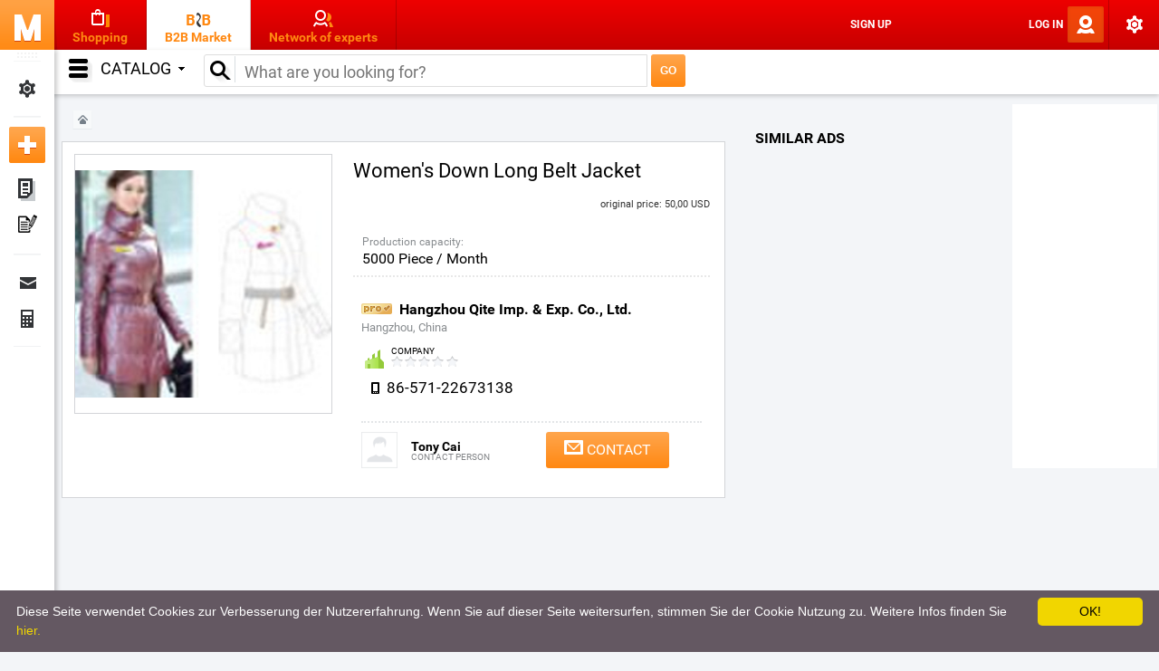

--- FILE ---
content_type: text/html; charset=UTF-8
request_url: https://b2b.mercatos.com/en/women-39-s-down-long-belt-jacket_pid192469.html
body_size: 90316
content:
<!DOCTYPE html>
<html>
<head>
  <meta name="referrer" content="origin"><!-- // cf. https://moz.com/blog/meta-referrer-tag -->

  <meta charset="UTF-8">
  <meta name="viewport" content="width=device-width, initial-scale=1.0, user-scalable=no">
  <meta name="mobile-web-app-capable" content="yes">
  <meta name="0ef2498bec1bf22afdb10dd0de7f9911" content="">
  <meta name="verify-admitad" content="fbcad9ed8e">
  <link rel="apple-touch-icon" sizes="180x180" href="//mercatos.com/images/apple-icon-180x180.png">

  <script type="text/javascript">
    // Profiling the time it takes to reach this point. #101324898.
    try {
      if (window.console && console.info && window.performance)
        console.info ('JS head fires at ' + ((new Date()).getTime() - window.performance.timing.connectStart) + '; ' + Date.now())
    } catch (e) {}
  </script>

  <link rel="stylesheet" href="//mercatos.com/css/min.css?lm=1768501047">
  <script type="text/javascript" src="https://cdnjs.cloudflare.com/ajax/libs/jquery/2.2.4/jquery.min.js"></script>
  <script type="text/javascript" src="https://cdnjs.cloudflare.com/ajax/libs/es6-promise/3.2.2/es6-promise.min.js"></script>
  <script type="text/javascript" src="https://cdnjs.cloudflare.com/ajax/libs/limonte-sweetalert2/4.0.15/sweetalert2.min.js"></script>
  <script type="text/javascript" src="https://cdnjs.cloudflare.com/ajax/libs/accounting.js/0.4.1/accounting.js"></script>
  <script type="text/javascript" src="https://cdnjs.cloudflare.com/ajax/libs/chosen/1.0/chosen.jquery.js"></script>
  <script type="text/javascript" src="https://cdnjs.cloudflare.com/ajax/libs/jquery-jcrop/0.9.12/js/jquery.Jcrop.js"></script>
  <script type="text/javascript" src="https://cdnjs.cloudflare.com/ajax/libs/jScrollPane/2.0.23/script/jquery.jscrollpane.min.js"></script>
  <script type="text/javascript" src="https://cdnjs.cloudflare.com/ajax/libs/jquery-mousewheel/3.1.12/jquery.mousewheel.js"></script>
  <script type="text/javascript" src="https://cdnjs.cloudflare.com/ajax/libs/select2/3.5.4/select2.js"></script>
  <script type="text/javascript" src="https://cdnjs.cloudflare.com/ajax/libs/select2/3.5.4/select2_locale_ru.js"></script>
  <script type="text/javascript" src="https://cdnjs.cloudflare.com/ajax/libs/underscore.js/1.8.3/underscore-min.js"></script>

  <script src="https://cdn.ravenjs.com/3.15.0/raven.min.js"></script>
  <script>Raven.config('https://0f4a2cb03c0240ffb3c9b42baadbd556@sentry.io/113618').install()</script>

  <script src="//mercatos.com/js/min.js"></script>

  <!--jqueryui-touch-punch must be loaded after jquery-ui -->
  <script type="text/javascript" src="https://cdnjs.cloudflare.com/ajax/libs/jqueryui-touch-punch/0.2.3/jquery.ui.touch-punch.min.js"></script>

  <script type="text/javascript">
    window.ajaxChannel = new AjaxChannel(['//mercatos.com', '//j2.mercatos.com'], '/j/?mode=ac');
    window.rustChannel = new AjaxChannel(['//mercatos.com'], '/r/AC', true);
    window.phpChannel = new AjaxChannel(['//mercatos.com'], '/ajax/AC', true);
  </script>

  <script async src="//pagead2.googlesyndication.com/pagead/js/adsbygoogle.js"></script>
  <script async="async" src="https://www.google.com/adsense/search/ads.js"></script>
  <script type="text/javascript" charset="utf-8">
  (function(g,o){g[o]=g[o]||function(){(g[o]['q']=g[o]['q']||[]).push(
    arguments)},g[o]['t']=1*new Date})(window,'_googCsa');
  </script>

  <script>
    var googletag = googletag || {};
    googletag.cmd = googletag.cmd || [];
  </script>

  <!-- end of staticHead -->
<link rel="icon" type="image/png" sizes="192x192" href="//b2b.mercatos.com/images/favicon-192x192.png">
<!-- / fn static_head -->
<!-- new -->





  <script type="text/javascript">
    Raven.setTagsContext ({page_type: 'b2b_ad'})
  </script>

  <title>
    Women&#39;s Down Long Belt Jacket | Mercatos.com  </title>

<meta name="keywords" content="Apparel Design Services buy, Apparel Design Services, Apparel Design Services wholesale, Apparel Design Services in Hangzhou, Apparel Design Services Hangzhou China"/><meta name="description" content="Place of Origin: Zhejiang China (Mainland) / Brand Name: GEDANIT / Model Number: GDD020. We can also make it by your sample andbrandorideals. welocme to kind and make to order. Apparel Design Services in Hangzhou"/>
<link rel="alternate" hreflang="en" href="https://b2b.mercatos.com/en/women-39-s-down-long-belt-jacket_pid192469.html" />
<link rel="alternate" hreflang="ru" href="https://b2b.mercatos.com/ru/zhenskaya-vniz-dlinnyy-remen-kurtki_pid192469.html" />
<link rel="alternate" hreflang="de" href="https://b2b.mercatos.com/de/damen-daunenjacke-langguertel_pid192469.html" />
<link rel="alternate" hreflang="zh" href="https://b2b.mercatos.com/zh/fu-nu-39-s-xia-zhang-dai-jian-jia-ke_pid192469.html" />

  <meta content="article" property="og:type"/>
  <meta content="Women&amp;#39;s Down Long Belt Jacket" property="og:title"/>
  <meta content="https://b2b.mercatos.com/en/women-39-s-down-long-belt-jacket_pid192469.html" property="og:url"/>
  <meta content="https://foto.mercatos.net/foto/bc24.16544.192469.Women_39_s_Down_Long_Belt_Jacket" property="og:image"/>  <meta content="Place of Origin: Zhejiang China (Mainland) / Brand Name: GEDANIT / Model Number: GDD020. We can also make it by your sample andbrandorideals. welocme to kind and make to order" property="og:description"/>

<script type="text/javascript">
  window.byzonUserId = 0;

  
  window.byzonUserPlan = 'free';
  window.byzonLanguage = 'en';
  window.byzonUrlLanguage = 'en';
  window.byzonUrlCountry = {};
  
  </script>
</head>


<body  id="ad" itemscope itemtype="https://schema.org/WebPage"  class="elastic" data-id="b2b"  data-action_id="product">


<!--Временная заглушка для определения ширины экрана #111105198-->
<script>
  detectMobile();
  $(window).resize(detectMobile);
</script>


<div class="l-container">

  
<div class="l-header solid">
  <div class="h-top_nav">
    <div class="h-menu">
      <ul>
        <li><a class="b-m" rel="nofollow"
               href="//b2b.mercatos.com"></a>
        </li>
      </ul>
    </div>

    <div class="h-sections">
      <ul>
        <li class="h-shopping_section"><a href="//shopping.mercatos.com"><span class="b-title">Shopping</span></a></li>
        <li class="h-b2b_section active"><a href="//b2b.mercatos.com"><span class="b-title">B2B Market</span></a></li>
        <li class="h-people_section"><a href="//people.mercatos.com/en/"><span class="b-title">Network of experts</span></a></li>
      </ul>
    </div>

    <div class="h-profile">
          </div>
    <ul class="b-top_nav">
              
          <!--noindex-->
          <li class="b-register b-top_nav_li">
            <a href="//mercatos.com/register" rel="nofollow">Sign Up</a>
          </li>
          <!--/noindex-->
                  
        <!--noindex-->
        <li class="b-mobile_nav sep b-top_nav_li">
          <a href="" class="b-regional" rel="nofollow">
              <span class="b-currency">
                USD              </span>
              <span class="b-country">
                                  <i class="world"></i>
                              </span>
              <span class="b-lang">
                EN              </span>
          </a>
        </li>

                  <li class="b-login static b-top_nav_li">
            <a data-dialog_box_id="login" href="" class="txt-allcaps" rel="nofollow">Log In</a>
          </li>
                <!--/noindex-->

          <li class="b-settings sep b-top_nav_li">
            <a href="" class="dropdown" rel="nofollow"></a>
            <div class="h-settings_menu">
                                <!--noindex-->
                <div class="h-buttons">
                    <div>
                      <a href="" class="btn-o33" data-dialog_box_id="login">Log In</a>
                    </div>
                    <div>
                      <a href="//mercatos.com/register" class="btn-gr33" rel="nofollow">Sign Up</a>
                    </div>
                </div>


                <div class="h-menu_section active">
                  <span class="b-title">My MERCATOS</span>
                  <ul>
                    <li>
                      <a href="" data-dialog_box_id="login" data-return_url="https://b2b.mercatos.com/create">Add new ad</a>
                    </li>
                    <li>
                      <a href="" data-dialog_box_id="login">Publish Press Release</a>
                    </li>
                    <li>
                      <a href="" data-dialog_box_id="login">Messages</a>
                    </li>
                    <li>
                      <a href="" data-dialog_box_id="login">My Orders</a>
                    </li>
                  </ul>
                </div>
                  <!--/noindex-->
              
              
              <div class="h-menu_section active">
                <!--noindex-->
                <span class="b-title">Site settings</span>
                <ul>
                  <li >
                    <select class="b-menu_select js-lang_select">
                      <option value="en">EN</option>
                      <option value="ru">RU</option>
                      <option value="de">DE</option>
                      <option value="zh">ZH</option>
                    </select>
                    <a href="">Language</a>
                  </li>
                  <li>
                    <select class="b-menu_select js-currency_select">
                      <option value="RUB">RUB</option>
                      <option value="EUR">EUR</option>
                      <option value="USD">USD</option>
                    </select>
                    <a href="">Currency</a>
                  </li>
                  <li>
                    <select class="b-menu_select js-country_select">                        <option value="AF">Afghanistan</option>
                                              <option value="AL">Albania</option>
                                              <option value="DZ">Algeria</option>
                                              <option value="AO">Angola</option>
                                              <option value="AR">Argentina</option>
                                              <option value="AM">Armenia</option>
                                              <option value="AU">Australia</option>
                                              <option value="AT">Austria</option>
                                              <option value="AZ">Azerbaijan</option>
                                              <option value="BS">Bahamas</option>
                                              <option value="BH">Bahrain</option>
                                              <option value="BD">Bangladesh</option>
                                              <option value="BY">Belarus</option>
                                              <option value="BE">Belgium</option>
                                              <option value="BZ">Belize</option>
                                              <option value="BJ">Benin</option>
                                              <option value="BT">Bhutan</option>
                                              <option value="BO">Bolivia</option>
                                              <option value="BA">Bosnia and Herzegovina</option>
                                              <option value="BW">Botswana</option>
                                              <option value="BR">Brazil</option>
                                              <option value="BN">Brunei</option>
                                              <option value="BG">Bulgaria</option>
                                              <option value="BF">Burkina Faso</option>
                                              <option value="BI">Burundi</option>
                                              <option value="KH">Cambodia</option>
                                              <option value="CM">Cameroon</option>
                                              <option value="CA">Canada</option>
                                              <option value="CV">Cape Verde</option>
                                              <option value="CF">Central African Republic</option>
                                              <option value="TD">Chad</option>
                                              <option value="CL">Chile</option>
                                              <option value="CN">China</option>
                                              <option value="CO">Colombia</option>
                                              <option value="KM">Comoros</option>
                                              <option value="CR">Costa Rica</option>
                                              <option value="HR">Croatia</option>
                                              <option value="CU">Cuba</option>
                                              <option value="CY">Cyprus</option>
                                              <option value="CZ">Czech Republic</option>
                                              <option value="CD">DR Congo</option>
                                              <option value="DK">Denmark</option>
                                              <option value="DJ">Djibouti</option>
                                              <option value="DO">Dominican Republic</option>
                                              <option value="EC">Ecuador</option>
                                              <option value="EG">Egypt</option>
                                              <option value="SV">El Salvador</option>
                                              <option value="GQ">Equatorial Guinea</option>
                                              <option value="ER">Eritrea</option>
                                              <option value="EE">Estonia</option>
                                              <option value="ET">Ethiopia</option>
                                              <option value="FJ">Fiji</option>
                                              <option value="FI">Finland</option>
                                              <option value="FR">France</option>
                                              <option value="GA">Gabon</option>
                                              <option value="GM">Gambia</option>
                                              <option value="GE">Georgia</option>
                                              <option value="DE">Germany</option>
                                              <option value="GH">Ghana</option>
                                              <option value="GR">Greece</option>
                                              <option value="GP">Guadeloupe</option>
                                              <option value="GT">Guatemala</option>
                                              <option value="GN">Guinea</option>
                                              <option value="GW">Guinea-Bissau</option>
                                              <option value="GY">Guyana</option>
                                              <option value="HT">Haiti</option>
                                              <option value="HN">Honduras</option>
                                              <option value="HK">Hong Kong</option>
                                              <option value="HU">Hungary</option>
                                              <option value="IS">Iceland</option>
                                              <option value="IN">India</option>
                                              <option value="ID">Indonesia</option>
                                              <option value="IR">Iran</option>
                                              <option value="IQ">Iraq</option>
                                              <option value="IE">Ireland</option>
                                              <option value="IL">Israel</option>
                                              <option value="IT">Italy</option>
                                              <option value="CI">Ivory Coast</option>
                                              <option value="JM">Jamaica</option>
                                              <option value="JP">Japan</option>
                                              <option value="JO">Jordan</option>
                                              <option value="KZ">Kazakhstan</option>
                                              <option value="KE">Kenya</option>
                                              <option value="KW">Kuwait</option>
                                              <option value="KG">Kyrgyzstan</option>
                                              <option value="LA">Laos</option>
                                              <option value="LV">Latvia</option>
                                              <option value="LB">Lebanon</option>
                                              <option value="LS">Lesotho</option>
                                              <option value="LR">Liberia</option>
                                              <option value="LY">Libya</option>
                                              <option value="LT">Lithuania</option>
                                              <option value="LU">Luxembourg</option>
                                              <option value="MO">Macau</option>
                                              <option value="MK">Macedonia</option>
                                              <option value="MG">Madagascar</option>
                                              <option value="MW">Malawi</option>
                                              <option value="MY">Malaysia</option>
                                              <option value="MV">Maldives</option>
                                              <option value="ML">Mali</option>
                                              <option value="MT">Malta</option>
                                              <option value="MQ">Martinique</option>
                                              <option value="MR">Mauritania</option>
                                              <option value="MU">Mauritius</option>
                                              <option value="MX">Mexico</option>
                                              <option value="MD">Moldova</option>
                                              <option value="MN">Mongolia</option>
                                              <option value="MA">Morocco</option>
                                              <option value="MZ">Mozambique</option>
                                              <option value="MM">Myanmar</option>
                                              <option value="NA">Namibia</option>
                                              <option value="NP">Nepal</option>
                                              <option value="NL">Netherlands</option>
                                              <option value="NZ">New Zealand</option>
                                              <option value="NI">Nicaragua</option>
                                              <option value="NE">Niger</option>
                                              <option value="NG">Nigeria</option>
                                              <option value="KP">North Korea</option>
                                              <option value="NO">Norway</option>
                                              <option value="OM">Oman</option>
                                              <option value="PK">Pakistan</option>
                                              <option value="PS">Palestine</option>
                                              <option value="PA">Panama</option>
                                              <option value="PG">Papua New Guinea</option>
                                              <option value="PY">Paraguay</option>
                                              <option value="PE">Peru</option>
                                              <option value="PH">Philippines</option>
                                              <option value="PL">Poland</option>
                                              <option value="PT">Portugal</option>
                                              <option value="PR">Puerto Rico</option>
                                              <option value="QA">Qatar</option>
                                              <option value="CG">Republic of the Congo</option>
                                              <option value="RO">Romania</option>
                                              <option value="RU">Russia</option>
                                              <option value="RW">Rwanda</option>
                                              <option value="RE">Réunion</option>
                                              <option value="SA">Saudi Arabia</option>
                                              <option value="SN">Senegal</option>
                                              <option value="SL">Sierra Leone</option>
                                              <option value="SG">Singapore</option>
                                              <option value="SK">Slovakia</option>
                                              <option value="SI">Slovenia</option>
                                              <option value="SB">Solomon Islands</option>
                                              <option value="SO">Somalia</option>
                                              <option value="ZA">South Africa</option>
                                              <option value="KR">South Korea</option>
                                              <option value="ES">Spain</option>
                                              <option value="LK">Sri Lanka</option>
                                              <option value="SD">Sudan</option>
                                              <option value="SR">Suriname</option>
                                              <option value="SZ">Swaziland</option>
                                              <option value="SE">Sweden</option>
                                              <option value="CH">Switzerland</option>
                                              <option value="SY">Syria</option>
                                              <option value="TW">Taiwan</option>
                                              <option value="TJ">Tajikistan</option>
                                              <option value="TZ">Tanzania</option>
                                              <option value="TH">Thailand</option>
                                              <option value="TL">Timor-Leste</option>
                                              <option value="TG">Togo</option>
                                              <option value="TT">Trinidad and Tobago</option>
                                              <option value="TN">Tunisia</option>
                                              <option value="TR">Turkey</option>
                                              <option value="TM">Turkmenistan</option>
                                              <option value="UG">Uganda</option>
                                              <option value="UA">Ukraine</option>
                                              <option value="AE">United Arab Emirates</option>
                                              <option value="GB">United Kingdom</option>
                                              <option value="US">United States</option>
                                              <option value="UY">Uruguay</option>
                                              <option value="UZ">Uzbekistan</option>
                                              <option value="VE">Venezuela</option>
                                              <option value="VN">Vietnam</option>
                                              <option value="YE">Yemen</option>
                                              <option value="ZM">Zambia</option>
                                              <option value="ZW">Zimbabwe</option>
                                          </select>
                    <a href="">Country</a>
                  </li>
                </ul>
                <!--/noindex-->
              </div>
              <ul>
                <li class="b-button_link">
                  <a href="https://support.mercatos.com/index.php?/Tickets/Submit/" target="_blank" class="btn-fw40">Ask a Question</a>
                </li>
              </ul>

                          </div>
          </li>

          </ul>
  </div>


  <div class="h-nav_panel_wrapper">
    <!--noindex-->
    <div class="h-nav_panel js-draggable">
      
      <ul>
        <li class="b-nav_profile">
          <a href="//mercatos.com/profile/settings" rel="nofollow">My Settings</a>
        </li>
      </ul>
      <ul>
        <li class="b-nav_add_new">
          <a href="//b2b.mercatos.com/create" data-dialog_box_id="login" rel="nofollow">Add new ad</a>
        </li>
        <li class="b-nav_my_ads">
          <a href="" data-dialog_box_id="login" rel="nofollow">My ads</a>
        </li>
        <li class="b-nav_my_articles">
          <a href="//mercatos.com/articles/manager" data-dialog_box_id="login" rel="nofollow">My Press-releases</a>
        </li>
      </ul>
      <ul>
        <!--    <li class="b-nav_favorites"><a href="">--><!--</a></li>-->
        <!--    <li class="b-nav_contacts"><a href="">--><!--</a></li>-->

        <li class="b-nav_messages">
          <a href="//mercatos.com/messages/list" data-dialog_box_id="login" rel="nofollow">
            Messages                      </a>
        </li>

        <li class="b-nav_finance">
          <a href="//mercatos.com/profile/orders" data-dialog_box_id="login" rel="nofollow">
            Finance Orders                      </a>
        </li>
      </ul>
            <!--  <ul>-->
      <!--    <li class="b-nav_partnership"><a href="">--><!--</a></li>-->
      <!--  </ul>-->
    </div>
    <!--/noindex-->
  </div>


            <div class="h-search_bar ">
                              <div class="h-category-panel-button">Catalog</div>
                    <div class="h-search-bar">
            <div class="b-search-bar">
                            <div class="h-catalog">
                <ul>
                  <li class="thecatalogue current">
                    <a href="">Catalog<i></i></a>
                    <div class="multicol h-thecatalogue">
                      <ul class="h-cats-tree">
                                                  <li><i></i><a
                              href="https://b2b.mercatos.com/en/Agriculture_c1">Agriculture</a>
                          </li>                           <li><i></i><a
                              href="https://b2b.mercatos.com/en/Apparel_c162">Apparel</a>
                          </li>                           <li><i></i><a
                              href="https://b2b.mercatos.com/us/Automobiles-Motorcycles_c353">Automobiles & Motorcycles</a>
                          </li>                           <li><i></i><a
                              href="https://b2b.mercatos.com/en/Beauty-Personal-Care_c549">Beauty & Personal Care</a>
                          </li>                           <li><i></i><a
                              href="https://b2b.mercatos.com/en/Business-Services_c765">Business Services</a>
                          </li>                           <li><i></i><a
                              href="https://b2b.mercatos.com/en/Chemicals_c946">Chemicals</a>
                          </li>                           <li><i></i><a
                              href="https://b2b.mercatos.com/en/Construction-Real-Estate_c1027">Construction & Real Estate</a>
                          </li>                           <li><i></i><a
                              href="https://b2b.mercatos.com/en/Consumer-Electronics_c1272">Consumer Electronics</a>
                          </li>                           <li><i></i><a
                              href="https://b2b.mercatos.com/en/Electrical-Equipment-Supplies_c1441">Electrical Equipment & Supplies</a>
                          </li>                           <li><i></i><a
                              href="https://b2b.mercatos.com/en/Electronic-Components-Supplies_c1521">Electronic Components & Supplies</a>
                          </li>                           <li><i></i><a
                              href="https://b2b.mercatos.com/en/Energy_c1563">Energy</a>
                          </li>                           <li><i></i><a
                              href="https://b2b.mercatos.com/en/Environment_c1595">Environment</a>
                          </li>                           <li><i></i><a
                              href="https://b2b.mercatos.com/en/Excess-Inventory_c1608">Excess Inventory</a>
                          </li>                           <li><i></i><a
                              href="https://b2b.mercatos.com/en/Fashion-Accessories_c1611">Fashion Accessories</a>
                          </li>                           <li><i></i><a
                              href="https://b2b.mercatos.com/en/Food-Beverage_c1692">Food & Beverage</a>
                          </li>                           <li><i></i><a
                              href="https://b2b.mercatos.com/en/Furniture_c1898">Furniture</a>
                          </li>                           <li><i></i><a
                              href="https://b2b.mercatos.com/en/Gifts-Crafts_c2034">Gifts & Crafts</a>
                          </li>                           <li><i></i><a
                              href="https://b2b.mercatos.com/en/Hardware_c2076">Hardware</a>
                          </li>                           <li><i></i><a
                              href="https://b2b.mercatos.com/en/Health-Medical_c2100">Health & Medical</a>
                          </li>                           <li><i></i><a
                              href="https://b2b.mercatos.com/en/Home-Garden_c2145">Home & Garden</a>
                          </li>                           <li><i></i><a
                              href="https://b2b.mercatos.com/en/Home-Appliances_c2415">Home Appliances</a>
                          </li>                           <li><i></i><a
                              href="https://b2b.mercatos.com/en/Lights-Lighting_c2582">Lights & Lighting</a>
                          </li>                           <li><i></i><a
                              href="https://b2b.mercatos.com/en/Luggage-Bags-Cases_c2741">Luggage, Bags & Cases</a>
                          </li>                           <li><i></i><a
                              href="https://b2b.mercatos.com/en/Machinery-Hardware-Tools_c2786">Machinery, Hardware & Tools</a>
                          </li>                           <li><i></i><a
                              href="https://b2b.mercatos.com/en/Measurement-Analysis-Instruments_c3272">Measurement & Analysis Instruments</a>
                          </li>                           <li><i></i><a
                              href="https://b2b.mercatos.com/en/Mechanical-Parts-Fabrication-Services_c3352">Mechanical Parts & Fabrication Services</a>
                          </li>                           <li><i></i><a
                              href="https://b2b.mercatos.com/en/Minerals-Metallurgy_c3503">Minerals & Metallurgy</a>
                          </li>                           <li><i></i><a
                              href="https://b2b.mercatos.com/en/Office-School-Supplies_c3686">Office & School Supplies</a>
                          </li>                           <li><i></i><a
                              href="https://b2b.mercatos.com/en/Packaging-Printing_c3846">Packaging & Printing</a>
                          </li>                           <li><i></i><a
                              href="https://b2b.mercatos.com/en/Rubber-Plastics_c3899">Rubber & Plastics</a>
                          </li>                           <li><i></i><a
                              href="https://b2b.mercatos.com/en/Security-Protection_c3973">Security & Protection</a>
                          </li>                           <li><i></i><a
                              href="https://b2b.mercatos.com/en/Service-Equipment_c4055">Service Equipment</a>
                          </li>                           <li><i></i><a
                              href="https://b2b.mercatos.com/en/Shoes-Accessories_c4110">Shoes & Accessories</a>
                          </li>                           <li><i></i><a
                              href="https://b2b.mercatos.com/en/Sports-Entertainment_c4161">Sports & Entertainment</a>
                          </li>                           <li><i></i><a
                              href="https://b2b.mercatos.com/en/Telecommunications_c4357">Telecommunications</a>
                          </li>                           <li><i></i><a
                              href="https://b2b.mercatos.com/en/Textiles-Leather-Products_c4380">Textiles & Leather Products</a>
                          </li>                           <li><i></i><a
                              href="https://b2b.mercatos.com/en/Timepieces-Jewelry-Eyewear_c4516">Timepieces, Jewelry, Eyewear</a>
                          </li>                           <li><i></i><a
                              href="https://b2b.mercatos.com/en/Tools_c4572">Tools</a>
                          </li>                           <li><i></i><a
                              href="https://b2b.mercatos.com/en/Toys-Hobbies_c4667">Toys & Hobbies</a>
                          </li>                           <li><i></i><a
                              href="https://b2b.mercatos.com/en/Transportation_c4736">Transportation</a>
                          </li> </ul>
                    </div>
                  </li>
                </ul>
              </div>
                                            <form id="search_form"
                      action="//b2b.mercatos.com//cn//search">
                  <div class="h-mainsearch-query">
                                        <input type="text" name="kwrd" id="kwrd" value="" class="b-mainsearch-query search-field js-search_autocomplete" placeholder="What are you looking for?" title="What are you looking for?" autocomplete="off"/>
                    <div class="b-clear-search"></div>
                  </div>
                  <input type="submit" id="searchBtn" value="GO" class="b-mainsearch-submit btn-o36"/>
                </form>
                                            <div class="h-filters-button btn-lg40 filters">Filters</div>
              <div class="h-search-button btn-lg40 search">Search</div>
              <div class="h-mobile-bookmark"></div>
              <div class="b-mobile-search-switcher"></div>
            </div>
          </div>
              </div>
    </div><!-- productInfo -->

  <script type="text/javascript">
    window.byzonDivision = 'b2b';
    window.byzonExchangeRates = {"USDEUR":0.8613,"USDRUB":78.15,"USDUSD":1,"USDGBP":0.74722};
    window.byzonUserKey = '';
    window.byzonAdAuthor = '16544';
    window.byzonAdCategory = 'b163';
    window.byzonAdCategoryPath = 'b162/b163';
    window.itemId = 192469;
    window.byzonAdAuthorPortrait = '//mercatos.com/images/john_doe.png';
    window.byzonAdAuthorName = 'Hangzhou Qite Imp. & Exp. Co., Ltd.';
    window.byzonAdAuthorType = 'PLATINUM pro account';
    window.byzonAdType = 'text';
    window.byzonLoginPage = null;
    window.byzonAdCountry = 'CN';          </script>

  <div class="l-main">
    <div class="l-left h-item_wrapper h-ad_wrapper" id="productContent">
      <div class="l-left_wrapper">

        <div class="h-ad-top h-left-top">
                      <div class="h-ad-photo">
              <div>
                <img src="https://foto.mercatos.net/foto.v0/bc24.16544.192469.Women_39_s_Down_Long_Belt_Jacket_330x330.jpg"
                     alt="Women&#39;s Down Long Belt Jacket"/>
              </div>
            </div>
                                <div class="h-ad-breadcrumbs h-left-breadcrumbs">
              <ul>
                <li>
                  <a href="//b2b.mercatos.com/cn/"
                     class="b-breadcrumb" rel="nofollow" title="Start page">
                    <span>Start page</span>
                  </a>
                </li>
                              </ul>
            </div>
                    <div class="h-ad-header">
            <div class="h-tab-nav">
              <ul class="anchor-tabs" data-anchor-tabs-rel="ad_tabs">
                <li class="details active" data-tab-rel="desc">
                  <div><a href="">Description</a></div>
                </li>
                <li class="photo" data-tab-rel="photo">
                  <div><a href="">Photos</a></div>
                </li>
                                                  <li class="pay" data-tab-rel="payment">
                  <div><a href="">Payment term</a></div></li>              </ul>
            </div>
          </div>
        </div>

        <div class="h-ad-content anchor-tabs-content" data-anchor-tabs="ad_tabs">
          <div class="h-ad-basic">
            <noindex>
              <div class="b-mobile_title">Women&#39;s Down Long Belt Jacket</div>
            </noindex>
            <div class="h-gallery_wrapper">
              <div class="h-gallery_new js-gallery" data-tab_content_id="photo">

                                <div class="h-image js-image">
                    <div class="b-image js-image_swipe h-image_swipe">
                      <a href="https://foto.mercatos.net/foto/bc24.16544.192469.Women_39_s_Down_Long_Belt_Jacket">
                        <img
                            src="https://foto.mercatos.net/foto.v0/bc24.16544.192469.Women_39_s_Down_Long_Belt_Jacket_800x600.jpg"
                            alt="Women&#39;s Down Long Belt Jacket">
                      </a>
                    </div>

                                        <div class="b-prev js-button"></div>
                    <div class="b-next js-button"></div>
                </div>
                
                  
              </div>
            </div>

            <div class="h-ad_aside">
              <h1 data-tab-id="home" class="b-ad_title">Women&#39;s Down Long Belt Jacket</h1>

              <div class="h-ad_details">
                                
                                  <div class="h-price">
                      <span class="b-price">
                        <span class="price">
                                                  </span>
                      </span>
                                          <div class="h-original_price">
                          <span class="b-original_price">
                            original price: 50,00 USD                                                      </span>
                      </div>
                                      </div>
                
                <div class="h-ad_region h-ad_options">
                  <div
                      class="b-value">Hangzhou, China</div>
                </div>

                                                  <div class="h-order_options">
                                          <div class="b-order_option b-supply_ability">
                        <div class="b-title">Production capacity:</div>
                        <div class="b-value">
                          5000 Piece / Month                        </div>
                      </div>
                                      </div>
                              </div>

              <div class="h-ad_author">
                                  <div class="h-author_details">
                                    <div
                      class="h-details no-photo">
                    <div class="h-seller_title"><span class="b-acc-type"><img
                            src="//mercatos.com/images/type_icons/small/platinum.png"
                            alt="platinum"></span>
                      <a href="//tony-cai.mercatos.com" target="_blank" rel="nofollow">
                        Hangzhou Qite Imp. & Exp. Co., Ltd.                      </a>
                    </div>
                    <div class="h-author_region">
                      Hangzhou, China                    </div>
                    <div class="h-user_sticker company">
                      <div
                          class="b-user_type">Company</div>

                      <a class="h-rating b-user_feedback">
                        <span style="width: 0%"></span>
                      </a>
                    </div>
                                          <div class="h-author_phone">86-571-22673138</div>
                                      </div>
                </div>
                <div class="h-ad_contact">
                                      <div class="h-contact_person">
                      <div class="h-photo"><img src="//mercatos.com/images/john_doe.png" alt=""></div>
                      <div class="h-details">
                        <div class="b-name">Tony Cai</div>
                        <div class="b-position">Contact person</div>
                      </div>
                    </div>
                                    <div class="h-reply_to_ad">
                    <a href="" class="btn-o40 email js-ad_reply"
                       data-message_template="Dear, %name%!"><span>Contact</span></a>
                  </div>
                </div>
              </div>

            </div>
          </div>

          
          <div class="h-ad_google_spot">
            <!-- /9564057/mercatos.com-ads -->
            <div id='div-gpt-ad-1478886592520-3' style='height:90px; width:728px;'>
              <script>
                googletag.cmd.push(function () {
                  googletag.display('div-gpt-ad-1478886592520-3');
                });
              </script>
            </div>
          </div>

          <div class="h-ad_spec">
                          <div class="h-ad_spec_block h-description" data-tab_content_id="desc">
                <div class="h-title">
                  <h2 class="b-ad_spec_title">Basic Information</h2>
                </div>
                <div class="h-content">
                                      <div class="b-content attributes">
                      <table class="b-attributes-table">
                        <tbody>
                                                      <tr>
                              <th><span>Place of Origin</span></th>
                              <td><span>Zhejiang China (Mainland)</span></td>
                            </tr>
                                                      <tr>
                              <th><span>Brand Name</span></th>
                              <td><span>GEDANIT</span></td>
                            </tr>
                                                      <tr>
                              <th><span>Model Number</span></th>
                              <td><span>GDD020</span></td>
                            </tr>
                                                  </tbody>
                      </table>
                    </div>
                                                        <div class="b-content description formatted">We can also make it by your sample andbrandorideals. welocme to kind and make to order</div>
                    <script type="text/javascript">
                      $('div.description').html(safeHtml("<div>"+"We can also make it by your sample andbrandorideals. welocme to kind and make to order"+"</div>"))
                    </script>
                                  </div>
              </div>
            
                            <div class="h-ad_spec_block h-shipping" data-tab_content_id="shipping">
                  <div class="h-title">
                    <h2 class="b-ad_spec_title">Delivery terms and packaging</h2>
                  </div>
                  <div class="h-content">
                                                              <div class="b-content shipping">
                        Port: ShangHai<br/>                                                                                                                      </div>
                                        </div>
                </div>
                
                          <div class="h-ad_spec_block h-payment" data-tab_content_id="payment">
                <div class="h-title">
                  <h2 class="b-ad_spec_title">Payment term</h2>
                </div>
                <div class="h-content">
                  <div class="b-content payment">
                    <p>Letter of credit</p>                  </div>
                </div>
              </div>
            
          </div>
        </div>

      </div>
    </div>
    <!-- /l-left -->

    <div class="l-right">
      <div class="h-right_col_1">
        <script>
          bc24Search = new Bc24Search();
        </script>

        <div class="h-last-ads js-recent_search">
                    <div class="b-last_ads_title">Similar ads</div>
          <div class="h-results">
            <ul>
              <li class="template">
                <div class="b-product-img"><a href=""><img src="//mercatos.com/images/no_image.gif"
                                                           alt=""/></a></div>
                <div class="h-product-details">
                  <div class="b-title"><a href=""></a></div>
                  <p class="b-price"></p>
                  <p class="b-region"></p>
                </div>
              </li>
            </ul>
          </div>
        </div>
      </div>
      <div class="h-right_col_2 sticky">

        
          <div class="h-aside_ads wide">
            <!-- /9564057/mercatos-com-right-1 -->
            <div id='div-gpt-ad-1478886592520-0' style='height:280px; width:336px;'>
              <script>
                googletag.cmd.push(function () {
                  googletag.display('div-gpt-ad-1478886592520-0');
                });
              </script>
            </div>
          </div>
          <div class="h-aside_ads wide">
            <!-- /9564057/mercatos-com-right-2 -->
            <div id='div-gpt-ad-1478886592520-2' style='height:280px; width:336px;'>
              <script>
                googletag.cmd.push(function () {
                  googletag.display('div-gpt-ad-1478886592520-2');
                });
              </script>
            </div>
          </div>
          <div class="h-aside_ads narrow">
            <!-- /9564057/mercatos-com-right-1-m -->
            <div id='div-gpt-ad-1478886592520-1' style='height:400px; width:240px;'>
              <script>
                googletag.cmd.push(function () {
                  googletag.display('div-gpt-ad-1478886592520-1');
                });
              </script>
            </div>
          </div>

              </div>
    </div>
    <!-- /l-right -->
  </div>



<div class="l-footer">
  <noindex>
    <div class="h-footer-active-button h-select-country-button h-selected-country"
         data-dropdown-tab="country">
              <span class="world"/></span> <span class="b-country">Worldwide</span>
            / <span class="b-lang">
          English            </span>
      / <span class="b-currency">
            USD          </span>
    </div>
    <ul class="h-footer-bottom-menu">
            <li class="h-price"><a href="//b2b.mercatos.com/en/b2b-portal-marketing">
        Prices & Services</a></li>
    <li data-dropdown-tab="contact" class="h-contact">Help & Contact</li>
  <li data-dropdown-tab="about" class="h-info">About Mercatos.com</li>
  <li><a href="https://shopping.mercatos.com/shopping_rights" target="blank">AGB</a></li>
  <li><a href="https://shopping.mercatos.com/shopping_rights#show=rights4" target="blank">Data protection</a></li>
</ul>  </noindex>
  <div class="h-footer-dropdown">
    <noindex>
      <div class="b-close">Close</div>
      <ul class="h-menu tabs_nav">
        <li class="country" data-tab="country">Your country, language, currency</li>
        <li data-tab="contact">Help & Contact</li>
        <li data-tab="payment">Payment Methods</li>
        <li data-tab="about" class="info">About Mercatos.com</li>
      </ul>
    </noindex>
    <ul class="h-content tabs_content">

      <li data-tab-content="country" class="country_selector">
        <noindex>
          <div class="h-countries-head">
            <div class="h-current-country">            </div>

            <span class="b-div">/</span>

            <div class="h-current-lang">
              <select class="b-lang">
                                  <option
                    value="en" selected="selected">English</option>
                                    <option
                    value="ru" >Русский</option>
                                    <option
                    value="de" >Deutsch</option>
                                    <option
                    value="zh" >中國</option>
                                </select>
            </div>

            <span class="b-div">/</span>

            <div class="h-current-currency">
              <select class="b-currency">
                                                <option
                  value="RUB">
                  RUB
                </option>
                <option
                  value="USD">
                  USD
                </option>
                <option
                  value="EUR">
                  EUR
                </option>
              </select>
            </div>
            <div class="h-save-country">
              <a href="" class="btn-o24 b-save">apply</a>
            </div>
            <div class="h-search-country">
              <input class="text-field" type="text" name="" id=""
                     rel="Enter your Country"/>
            </div>
            <ul class="h-alphabet">
              <li>A</li><li>B</li><li>C</li><li>D</li><li>E</li><li>F</li><li>G</li><li>H</li><li>I</li><li>J</li><li>K</li><li>L</li><li>M</li><li>N</li><li>O</li><li>P</li><li>Q</li><li>R</li><li>S</li><li>T</li><li>U</li><li>V</li><li>W</li><li>X</li><li>Y</li><li>Z</li><li>All</li>            </ul>
          </div>

          <div class="h-countries">
          </div>
          <ul class="h-countries-list">
                          <li data-country-id="AF"
                  data-currency="AFN">Afghanistan</li>
                          <li data-country-id="AX"
                  data-currency="USD">Åland Islands</li>
                          <li data-country-id="AL"
                  data-currency="ALL">Albania</li>
                          <li data-country-id="DZ"
                  data-currency="EUR">Algeria</li>
                          <li data-country-id="AS"
                  data-currency="USD">American Samoa</li>
                          <li data-country-id="AD"
                  data-currency="USD">Andorra</li>
                          <li data-country-id="AO"
                  data-currency="AOA">Angola</li>
                          <li data-country-id="AI"
                  data-currency="USD">Anguilla</li>
                          <li data-country-id="AG"
                  data-currency="USD">Antigua and Barbuda</li>
                          <li data-country-id="AR"
                  data-currency="ARS">Argentina</li>
                          <li data-country-id="AM"
                  data-currency="AMD">Armenia</li>
                          <li data-country-id="AW"
                  data-currency="USD">Aruba</li>
                          <li data-country-id="AU"
                  data-currency="EUR">Australia</li>
                          <li data-country-id="AT"
                  data-currency="EUR">Austria</li>
                          <li data-country-id="AZ"
                  data-currency="AZN">Azerbaijan</li>
                          <li data-country-id="BS"
                  data-currency="BSD">Bahamas</li>
                          <li data-country-id="BH"
                  data-currency="BHD">Bahrain</li>
                          <li data-country-id="BD"
                  data-currency="BDT">Bangladesh</li>
                          <li data-country-id="BB"
                  data-currency="USD">Barbados</li>
                          <li data-country-id="BY"
                  data-currency="BYR">Belarus</li>
                          <li data-country-id="BE"
                  data-currency="EUR">Belgium</li>
                          <li data-country-id="BZ"
                  data-currency="BZD">Belize</li>
                          <li data-country-id="BJ"
                  data-currency="EUR">Benin</li>
                          <li data-country-id="BM"
                  data-currency="USD">Bermuda</li>
                          <li data-country-id="BT"
                  data-currency="BTN">Bhutan</li>
                          <li data-country-id="BO"
                  data-currency="BOB">Bolivia</li>
                          <li data-country-id="BQ"
                  data-currency="USD">Bonaire, Saint Eustatius and Saba </li>
                          <li data-country-id="BA"
                  data-currency="BAM">Bosnia and Herzegovina</li>
                          <li data-country-id="BW"
                  data-currency="BWP">Botswana</li>
                          <li data-country-id="BR"
                  data-currency="BRL">Brazil</li>
                          <li data-country-id="VG"
                  data-currency="USD">British Virgin Islands</li>
                          <li data-country-id="BN"
                  data-currency="BND">Brunei</li>
                          <li data-country-id="BG"
                  data-currency="BGN">Bulgaria</li>
                          <li data-country-id="BF"
                  data-currency="EUR">Burkina Faso</li>
                          <li data-country-id="BI"
                  data-currency="BIF">Burundi</li>
                          <li data-country-id="KH"
                  data-currency="KHR">Cambodia</li>
                          <li data-country-id="CM"
                  data-currency="EUR">Cameroon</li>
                          <li data-country-id="CA"
                  data-currency="CAD">Canada</li>
                          <li data-country-id="CV"
                  data-currency="CVE">Cape Verde</li>
                          <li data-country-id="KY"
                  data-currency="USD">Cayman Islands</li>
                          <li data-country-id="CF"
                  data-currency="EUR">Central African Republic</li>
                          <li data-country-id="TD"
                  data-currency="XAF">Chad</li>
                          <li data-country-id="CL"
                  data-currency="CLF">Chile</li>
                          <li data-country-id="CN"
                  data-currency="CNY">China</li>
                          <li data-country-id="CO"
                  data-currency="COP">Colombia</li>
                          <li data-country-id="KM"
                  data-currency="KMF">Comoros</li>
                          <li data-country-id="CK"
                  data-currency="USD">Cook Islands</li>
                          <li data-country-id="CR"
                  data-currency="CRC">Costa Rica</li>
                          <li data-country-id="HR"
                  data-currency="HRK">Croatia</li>
                          <li data-country-id="CU"
                  data-currency="CUP">Cuba</li>
                          <li data-country-id="CW"
                  data-currency="USD">Curaçao</li>
                          <li data-country-id="CY"
                  data-currency="EUR">Cyprus</li>
                          <li data-country-id="CZ"
                  data-currency="CZK">Czech Republic</li>
                          <li data-country-id="DK"
                  data-currency="EUR">Denmark</li>
                          <li data-country-id="DJ"
                  data-currency="DJF">Djibouti</li>
                          <li data-country-id="DM"
                  data-currency="USD">Dominica</li>
                          <li data-country-id="DO"
                  data-currency="DOP">Dominican Republic</li>
                          <li data-country-id="CD"
                  data-currency="CDF">DR Congo</li>
                          <li data-country-id="EC"
                  data-currency="EUR">Ecuador</li>
                          <li data-country-id="EG"
                  data-currency="EGP">Egypt</li>
                          <li data-country-id="SV"
                  data-currency="SVC">El Salvador</li>
                          <li data-country-id="GQ"
                  data-currency="EUR">Equatorial Guinea</li>
                          <li data-country-id="ER"
                  data-currency="ERN">Eritrea</li>
                          <li data-country-id="EE"
                  data-currency="EUR">Estonia</li>
                          <li data-country-id="ET"
                  data-currency="ETB">Ethiopia</li>
                          <li data-country-id="FK"
                  data-currency="USD">Falkland Islands</li>
                          <li data-country-id="FO"
                  data-currency="USD">Faroe Islands</li>
                          <li data-country-id="FJ"
                  data-currency="FJD">Fiji</li>
                          <li data-country-id="FI"
                  data-currency="EUR">Finland</li>
                          <li data-country-id="FR"
                  data-currency="EUR">France</li>
                          <li data-country-id="GF"
                  data-currency="USD">French Guiana</li>
                          <li data-country-id="PF"
                  data-currency="USD">French Polynesia</li>
                          <li data-country-id="GA"
                  data-currency="EUR">Gabon</li>
                          <li data-country-id="GM"
                  data-currency="GMD">Gambia</li>
                          <li data-country-id="GE"
                  data-currency="GEL">Georgia</li>
                          <li data-country-id="DE"
                  data-currency="EUR">Germany</li>
                          <li data-country-id="GH"
                  data-currency="GHS">Ghana</li>
                          <li data-country-id="GR"
                  data-currency="EUR">Greece</li>
                          <li data-country-id="GL"
                  data-currency="USD">Greenland</li>
                          <li data-country-id="GD"
                  data-currency="USD">Grenada</li>
                          <li data-country-id="GP"
                  data-currency="EUR">Guadeloupe</li>
                          <li data-country-id="GT"
                  data-currency="GTQ">Guatemala</li>
                          <li data-country-id="GG"
                  data-currency="USD">Guernsey</li>
                          <li data-country-id="GN"
                  data-currency="GNF">Guinea</li>
                          <li data-country-id="GW"
                  data-currency="EUR">Guinea-Bissau</li>
                          <li data-country-id="GY"
                  data-currency="GYD">Guyana</li>
                          <li data-country-id="HT"
                  data-currency="HTG">Haiti</li>
                          <li data-country-id="HN"
                  data-currency="HNL">Honduras</li>
                          <li data-country-id="HK"
                  data-currency="HKD">Hong Kong</li>
                          <li data-country-id="HU"
                  data-currency="HUF">Hungary</li>
                          <li data-country-id="IS"
                  data-currency="ISK">Iceland</li>
                          <li data-country-id="IN"
                  data-currency="INR">India</li>
                          <li data-country-id="ID"
                  data-currency="IDR">Indonesia</li>
                          <li data-country-id="IR"
                  data-currency="IRR">Iran</li>
                          <li data-country-id="IQ"
                  data-currency="IQD">Iraq</li>
                          <li data-country-id="IE"
                  data-currency="EUR">Ireland</li>
                          <li data-country-id="IM"
                  data-currency="USD">Isle of Man</li>
                          <li data-country-id="IL"
                  data-currency="EUR">Israel</li>
                          <li data-country-id="IT"
                  data-currency="EUR">Italy</li>
                          <li data-country-id="CI"
                  data-currency="EUR">Ivory Coast</li>
                          <li data-country-id="JM"
                  data-currency="JMD">Jamaica</li>
                          <li data-country-id="JP"
                  data-currency="JPY">Japan</li>
                          <li data-country-id="JE"
                  data-currency="USD">Jersey</li>
                          <li data-country-id="JO"
                  data-currency="JOD">Jordan</li>
                          <li data-country-id="KZ"
                  data-currency="KZT">Kazakhstan</li>
                          <li data-country-id="KE"
                  data-currency="KES">Kenya</li>
                          <li data-country-id="KI"
                  data-currency="USD">Kiribati</li>
                          <li data-country-id="XK"
                  data-currency="EUR">Kosovo</li>
                          <li data-country-id="KW"
                  data-currency="KWD">Kuwait</li>
                          <li data-country-id="KG"
                  data-currency="KGS">Kyrgyzstan</li>
                          <li data-country-id="LA"
                  data-currency="LAK">Laos</li>
                          <li data-country-id="LV"
                  data-currency="EUR">Latvia</li>
                          <li data-country-id="LB"
                  data-currency="LBP">Lebanon</li>
                          <li data-country-id="LS"
                  data-currency="LSL">Lesotho</li>
                          <li data-country-id="LR"
                  data-currency="LRD">Liberia</li>
                          <li data-country-id="LY"
                  data-currency="LYD">Libya</li>
                          <li data-country-id="LI"
                  data-currency="USD">Liechtenstein</li>
                          <li data-country-id="LT"
                  data-currency="EUR">Lithuania</li>
                          <li data-country-id="LU"
                  data-currency="EUR">Luxembourg</li>
                          <li data-country-id="MK"
                  data-currency="MKD">Macedonia</li>
                          <li data-country-id="MG"
                  data-currency="MGA">Madagascar</li>
                          <li data-country-id="MW"
                  data-currency="MWK">Malawi</li>
                          <li data-country-id="MY"
                  data-currency="MYR">Malaysia</li>
                          <li data-country-id="MV"
                  data-currency="MVR">Maldives</li>
                          <li data-country-id="ML"
                  data-currency="EUR">Mali</li>
                          <li data-country-id="MT"
                  data-currency="EUR">Malta</li>
                          <li data-country-id="MH"
                  data-currency="USD">Marshall Islands</li>
                          <li data-country-id="MQ"
                  data-currency="EUR">Martinique</li>
                          <li data-country-id="MR"
                  data-currency="MRO">Mauritania</li>
                          <li data-country-id="MU"
                  data-currency="MUR">Mauritius</li>
                          <li data-country-id="YT"
                  data-currency="USD">Mayotte</li>
                          <li data-country-id="MX"
                  data-currency="MXN">Mexico</li>
                          <li data-country-id="FM"
                  data-currency="USD">Micronesia</li>
                          <li data-country-id="MD"
                  data-currency="MDL">Moldova</li>
                          <li data-country-id="MN"
                  data-currency="MNT">Mongolia</li>
                          <li data-country-id="ME"
                  data-currency="EUR">Montenegro</li>
                          <li data-country-id="MS"
                  data-currency="USD">Montserrat</li>
                          <li data-country-id="MA"
                  data-currency="MAD">Morocco</li>
                          <li data-country-id="MZ"
                  data-currency="MZN">Mozambique</li>
                          <li data-country-id="MM"
                  data-currency="MMK">Myanmar</li>
                          <li data-country-id="NA"
                  data-currency="NAD">Namibia</li>
                          <li data-country-id="NP"
                  data-currency="NPR">Nepal</li>
                          <li data-country-id="NL"
                  data-currency="EUR">Netherlands</li>
                          <li data-country-id="NC"
                  data-currency="USD">New Caledonia</li>
                          <li data-country-id="NZ"
                  data-currency="EUR">New Zealand</li>
                          <li data-country-id="NI"
                  data-currency="NIO">Nicaragua</li>
                          <li data-country-id="NE"
                  data-currency="EUR">Niger</li>
                          <li data-country-id="NG"
                  data-currency="NGN">Nigeria</li>
                          <li data-country-id="NU"
                  data-currency="USD">Niue</li>
                          <li data-country-id="MP"
                  data-currency="USD">Northern Mariana Islands</li>
                          <li data-country-id="KP"
                  data-currency="KPW">North Korea</li>
                          <li data-country-id="NO"
                  data-currency="EUR">Norway</li>
                          <li data-country-id="OM"
                  data-currency="OMR">Oman</li>
                          <li data-country-id="PK"
                  data-currency="PKR">Pakistan</li>
                          <li data-country-id="PW"
                  data-currency="USD">Palau</li>
                          <li data-country-id="PS"
                  data-currency="ILS">Palestine</li>
                          <li data-country-id="PA"
                  data-currency="PAB">Panama</li>
                          <li data-country-id="PG"
                  data-currency="PGK">Papua New Guinea</li>
                          <li data-country-id="PY"
                  data-currency="PYG">Paraguay</li>
                          <li data-country-id="PE"
                  data-currency="PEN">Peru</li>
                          <li data-country-id="PH"
                  data-currency="PHP">Philippines</li>
                          <li data-country-id="PL"
                  data-currency="PLN">Poland</li>
                          <li data-country-id="PT"
                  data-currency="EUR">Portugal</li>
                          <li data-country-id="PR"
                  data-currency="EUR">Puerto Rico</li>
                          <li data-country-id="QA"
                  data-currency="QAR">Qatar</li>
                          <li data-country-id="CG"
                  data-currency="EUR">Republic of the Congo</li>
                          <li data-country-id="RE"
                  data-currency="EUR">Réunion</li>
                          <li data-country-id="RO"
                  data-currency="RON">Romania</li>
                          <li data-country-id="RU"
                  data-currency="RUB">Russia</li>
                          <li data-country-id="RW"
                  data-currency="RWF">Rwanda</li>
                          <li data-country-id="BL"
                  data-currency="USD">Saint Barthélemy</li>
                          <li data-country-id="SH"
                  data-currency="USD">Saint Helena</li>
                          <li data-country-id="KN"
                  data-currency="USD">Saint Kitts and Nevis</li>
                          <li data-country-id="LC"
                  data-currency="USD">Saint Lucia</li>
                          <li data-country-id="VC"
                  data-currency="USD">Saint Vincent and the Grenadines</li>
                          <li data-country-id="WS"
                  data-currency="USD">Samoa</li>
                          <li data-country-id="SM"
                  data-currency="USD">San Marino</li>
                          <li data-country-id="ST"
                  data-currency="USD">São Tomé and Príncipe</li>
                          <li data-country-id="SA"
                  data-currency="SAR">Saudi Arabia</li>
                          <li data-country-id="SN"
                  data-currency="EUR">Senegal</li>
                          <li data-country-id="RS"
                  data-currency="RSD">Serbia</li>
                          <li data-country-id="SC"
                  data-currency="USD">Seychelles</li>
                          <li data-country-id="SL"
                  data-currency="SLL">Sierra Leone</li>
                          <li data-country-id="SG"
                  data-currency="SGD">Singapore</li>
                          <li data-country-id="SK"
                  data-currency="EUR">Slovakia</li>
                          <li data-country-id="SI"
                  data-currency="EUR">Slovenia</li>
                          <li data-country-id="SB"
                  data-currency="SBD">Solomon Islands</li>
                          <li data-country-id="SO"
                  data-currency="SOS">Somalia</li>
                          <li data-country-id="ZA"
                  data-currency="ZAR">South Africa</li>
                          <li data-country-id="KR"
                  data-currency="KRW">South Korea</li>
                          <li data-country-id="SS"
                  data-currency="EUR">South Sudan</li>
                          <li data-country-id="ES"
                  data-currency="EUR">Spain</li>
                          <li data-country-id="LK"
                  data-currency="LKR">Sri Lanka</li>
                          <li data-country-id="SD"
                  data-currency="SDG">Sudan</li>
                          <li data-country-id="SR"
                  data-currency="SRD">Suriname</li>
                          <li data-country-id="SZ"
                  data-currency="SZL">Swaziland</li>
                          <li data-country-id="SE"
                  data-currency="SEK">Sweden</li>
                          <li data-country-id="CH"
                  data-currency="EUR">Switzerland</li>
                          <li data-country-id="SY"
                  data-currency="SYP">Syria</li>
                          <li data-country-id="TW"
                  data-currency="TWD">Taiwan</li>
                          <li data-country-id="TJ"
                  data-currency="TJS">Tajikistan</li>
                          <li data-country-id="TZ"
                  data-currency="TZS">Tanzania</li>
                          <li data-country-id="TH"
                  data-currency="THB">Thailand</li>
                          <li data-country-id="TL"
                  data-currency="EUR">Timor-Leste</li>
                          <li data-country-id="TG"
                  data-currency="XOF">Togo</li>
                          <li data-country-id="TO"
                  data-currency="USD">Tonga</li>
                          <li data-country-id="TT"
                  data-currency="TTD">Trinidad and Tobago</li>
                          <li data-country-id="TN"
                  data-currency="TND">Tunisia</li>
                          <li data-country-id="TR"
                  data-currency="TRY">Turkey</li>
                          <li data-country-id="TM"
                  data-currency="TMT">Turkmenistan</li>
                          <li data-country-id="TC"
                  data-currency="USD">Turks and Caicos Islands</li>
                          <li data-country-id="TV"
                  data-currency="USD">Tuvalu</li>
                          <li data-country-id="UG"
                  data-currency="UGX">Uganda</li>
                          <li data-country-id="UA"
                  data-currency="UAH">Ukraine</li>
                          <li data-country-id="AE"
                  data-currency="AED">United Arab Emirates</li>
                          <li data-country-id="GB"
                  data-currency="GBP">United Kingdom</li>
                          <li data-country-id="US"
                  data-currency="EUR">United States</li>
                          <li data-country-id="VI"
                  data-currency="USD">United States Virgin Islands</li>
                          <li data-country-id="UY"
                  data-currency="UYU">Uruguay</li>
                          <li data-country-id="UZ"
                  data-currency="EUR">Uzbekistan</li>
                          <li data-country-id="VU"
                  data-currency="USD">Vanuatu</li>
                          <li data-country-id="VE"
                  data-currency="EUR">Venezuela</li>
                          <li data-country-id="VN"
                  data-currency="EUR">Vietnam</li>
                          <li data-country-id="WF"
                  data-currency="USD">Wallis and Futuna</li>
                          <li data-country-id="EH"
                  data-currency="USD">Western Sahara</li>
                          <li data-country-id="YE"
                  data-currency="EUR">Yemen</li>
                          <li data-country-id="ZM"
                  data-currency="EUR">Zambia</li>
                          <li data-country-id="ZW"
                  data-currency="EUR">Zimbabwe</li>
                      </ul>
        </noindex>
      </li>
      <li data-tab-content="contact" class="h-contact">
        <noindex>
          <form class="contactForm">
            <div class="b-title">Help & Contact</div>
            <div class="fields">
              <p class="b-department-select">
                <select name="department" id="">
                  <option value="" class="placeholder">Choose a department</option>
                  <option value="site">General questions</option>
                  <option value="fin">Financial issues</option>
                  <option value="tec">Technical assistance</option>
                  <option value="corp">Cooperation</option>
                  <option value="abuse">Abuse</option>
                </select>
              </p>
              <p class="b-name">
                <input type="text" name="name" class="text-field"
                       placeholder="Your name"> <sup>*</sup>
              </p>
              <p class="b-company">
                <input type="text" name="company" class="text-field"
                       placeholder="Company">
              </p>
              <p class="b-email">
                <input type="email" name="email" class="text-field"
                       placeholder="Email"> <sup>*</sup>
              </p>
              <p class="b-phone">
                <input type="text" name="phone" class="text-field"
                       placeholder="Contact phone">
              </p>
              <p class="b-title">
                <label for="">Message subject</label>
                <input type="text" name="subject" class="text-field"
                       placeholder="Message subject">
                <sup>*</sup>
              </p>
              <p>
                    <textarea name="message" class="text-area"
                              placeholder="Your message"></textarea> <sup>*</sup>
              </p>
            </div>
            <p class="h-error"></p>
            <p class="h-success"></p>

            <p class="b-submit">
              <input type="submit" class="btn-o33"
                     value="send">
            </p>
          </form>
        </noindex>
      </li>
      <li data-tab-content="payment">
        <div class="b-title">Payment Methods</div>
        <p> </p>
        <p class="b-payment_info">We accept:</p>
        <p class="b-payment_info"><img src="//mercatos.com/images/webmoney.png" alt="Webmoney"> <img
            src="//mercatos.com/images/paypal.jpg" alt="Paypal"></p>
      </li>
      <li data-tab-content="about" class="about">
                <noindex>          <div class="b-title">Imprint</div>
          <p>The owner of the project Mercatos.com is:

AdvertMedia GmbH
Herner Str. 36
44787 Bochum
Germany 

Tax No. 306/5840/0846
VAT Reg. DE236871366
HRB8911
Jurisdiction: Amtsgericht Bochum

Fax.: +49 (234) 3849836
EMail: fropl@mercatos.com

Online-Streitbeilegung (OS-Plattform) ist aufrufbar unter <a href="https://ec.europa.eu/consumers/odr" style="color:#ffffff" rel="nofollow" target="blank">https://ec.europa.eu/consumers/odr</a>          </p>
          </noindex>      </li>
          </ul>
  </div>
</div>

<script type="text/javascript" id="cookieinfo"         src="https://cookieinfoscript.com/js/cookieinfo.min.js"
        data-bg="#645862"
        data-fg="#FFFFFF"
        data-link="#F1D600"
        data-cookie="CookieInfoScript"
        data-text-align="left"
        data-message="Diese Seite verwendet Cookies zur Verbesserung der Nutzererfahrung. Wenn Sie auf dieser Seite weitersurfen, stimmen Sie der Cookie Nutzung zu. Weitere Infos finden Sie "
        data-linkmsg="hier."
        data-moreinfo="https://shopping.mercatos.com/shopping_rights#show=rights4"
        data-close-text="OK!">
</script>

</div>

<div class="l-cover"></div>

<div class="h-gv_popup">
  <div class="h-v">
    <div class="h-vc">
      <div class="h-v_buttons h-photo_buttons">
        <a class="b-v_magnifier b-zoom_in js-magnifier"></a>
        <a class="b-v_close"></a>
      </div>
      <div class="h-thumbs">
        <div class="b-title">Фотографии</div>
        <ul></ul>
        <br>
      </div>
      <div class="h-l_image">
        <div class="js-image_swipe h-image_swipe"></div>
      </div>
      <div class="h-zoom">
        <div class="h-z_buttons h-photo_buttons">
          <a class="b-zoom_out js-zoom_out"></a>
          <a class="b-zoom_in js-zoom_in"></a>
          <a class="b-zoom_close js-zoom_close"></a>
        </div>
        <img class="cropped" src="" alt=""/>
      </div>
      <div class="b-button prev"></div>
      <div class="b-button next"></div>
    </div>
  </div>
</div>




<div class="h-popup_block h-login-popup login" data-dialog_box_id="login">
  <div class="h-title">
    <div class="txt-header b-title b-login-title">Log In / <a
        href="//mercatos.com/register">Sign Up</a></div>
    <div class="txt-header b-title b-password-recovery-title">Password recovery</div>
    <a href="" class="b-popup_close" title="Close"></a></div>
  <div class="h-content">
        <div class="h-form">
            <form action="//mercatos.com/login" method="post">
        <div class="h-info_message b-info_message"></div>
        <div class="h-login">
          <input type="text" class="b-login text-field" placeholder="Your login"
                 name="LoginForm[username]"/>
        </div>
        <div class="h-pass">
          <input type="password" class="b-pass text-field" placeholder="Password"
                 name="LoginForm[password]"/>
        </div>
        <div class="btn-o55 login">
          <input type="submit" value="log in"/>
        </div>
        <input type="hidden" name="returnUrl" value=""/>
      </form>
    </div>
    <div class="h-reminder-form">
      <div class="b-title">To recover your password, please enter in the box below your email address with which you have registered:</div>
      <input class="b-email text-field" type="text" placeholder="Email"/>
      <input class="b-code text-field" type="text" placeholder="Код восстановления"/>
      <a href="" class="btn-o33 email b-send-password" data-reset_message="Сбросить пароль" data-send_code_message="Get Recovery code">Get Recovery code</a>
      <div class="h-success">
        <div class="b-title">The password reset code has been sent to your Email.</div>
      </div>
      <div class="h-already_sent">
        <div class="b-title">Код уже был отправлен Вам ранее.<br/> Вы можете ввести его в поле выше, или получить новый код через <span></span> сек.</div>
      </div>
      <div class="b-title"><a class="b-login-to" href="">log in</a></div>
      <div class="h-error"
           data-Default="An error has occurred. Please check your e-mail address and try again."
           data-NotFound="Неверный проверочный код, проверьте его еще раз"
           data-EmailEmpty="Вы не заполнили Email"
           data-BadCode="Проверочный код отклонен, попробуйте еще раз"
           data-CodeExpired="Код просрочен"
           data-CodeUsedAlready="Этот код уже использован">
        <div class="b-title">An error has occurred. Please check your e-mail address and try again.</div>
      </div>
    </div>
    <div class="h-new_password">
      <div class="b-title">Ваш новый пароль:</div>
      <div class="b-new_password"></div>
    </div>
    <div class="h-extra">
      <div class="b-title">
        <a class="b-forgot-password" href="">Forgot your Password?</a>
      </div>
    </div>
      </div>
</div>
<div class="h-popup_block h-send-message">
  <div class="h-header">
    <div class="dialog-title"></div>

    <div class="h-user-details">
      <div class="h-photo user"><a href=""><img src="//mercatos.com/images/av1.jpg" alt=""/></a></div>
      <div class="h-photo contact"><a href=""><img src="//mercatos.com/images/av1.jpg" alt=""/></a></div>
      <div class="h-details">
        <div class="b-title">
          <div class="b-acc-type"><img src="" alt=""></div>
          <a href=""></a>
        </div>
        <div class="b-sub_title">
          <a href=""></a>
        </div>
        <p class="b-region"></p>
      </div>
    </div>
    <a class="b-popup_close" href=""></a>
  </div>
  <div class="h-content">
    <div class="h-guest">
      <div class="name float_label">
        <p class="b-error-message">Name is empty</p>
        <input name="" class="text-field b-name high" placeholder="First Name" required>
        <label>First Name</label>
      </div>
      <div class="email float_label">
        <p class="b-error-message">Wrong Email Address</p>
        <input name="" class="text-field b-email high" placeholder="Email" required>
        <label>Email</label>
      </div>
      <br>
      <div class="country float_label">
        <p class="b-error-message">Выберите страну доставки</p>
        <select class="b-country high float_label_select" style="width: 276px">
          <option value="">Country of delivery</option>
        </select>
        <label>Country of delivery</label>
      </div>
      <div class="city float_label">
        <input name="" class="text-field b-city high" placeholder="City" required>
        <label>City</label>
      </div>
    </div>

    <div class="h-message_content">
      <div class="h-error"></div>
      <div class="h-message">
        <p class="b-error-message">You have not written a message</p>

        <div class="autosize-wrapper">
          <textarea class="b-message autosize auto-height" placeholder="Please enter your message ..."
                    data-mercatos_text="Hello!

Please send me an offer for &quot;{title}&quot;
{link}

Thank you!"></textarea>
          <input type="hidden" name="uidTo" class="b-uidTo" value="">
          <input type="hidden" name="itemId" class="b-itemid" value="">
          <a href="" class="btn-o24 b-submit">send</a>
        </div>

        <p class="b-info-message">
          By clicking on the "Send" button, you agree that your data will be used to process your request. Further information and revocation instructions can be found in the <a href="https://shopping.mercatos.com/shopping_rights#show=rights4" target="blank" rel="nofollow">data protection declaration</a>.</p>
      </div>
      <div class="h-success">
        <p>Your message has been sent!</p>
        <p><a href="" class="btn-g17 b-cancel">Close</a></p>
      </div>
      <div class="h-loading"><img src="//mercatos.com/images/results_loading.gif" alt=""/></div>
    </div>
  </div>
</div>
<div class="h-popup_block h-pdf_popup" data-dialog_box_id="pdf">
  <div class="h-title">
    <a href="" class="b-popup_close" title="Close"></a>
  </div>
  <div class="h-pdf_thumbs">
    <div class="b-thumbs_button prev"></div>
    <div class="b-thumbs_button next"></div>
    <ul>
      <li><img src="" alt=""><a href=""></a></li>
    </ul>
  </div>
  <div class="h-content">
    <div class="b-button prev"></div>
    <div class="b-button next"></div>
  </div>
  <div class="h-pdf_pagination">
    <div class="b-first">1</div>
    <div class="b-prev"></div>
    <input type="text" class="text-field b-current filled">
    <div class="b-next"></div>
    <div class="b-last"></div>
    <div class="b-thumbs"></div>
    <div class="b-zoom_in"></div>
  </div>
  <div class="h-zoom_wrapper">
    <div class="h-zoomed_img">
      <img class="b-left" src="" alt="">
      <img class="b-right" src="" alt="">
    </div>
    <div class="h-zoom_nav">
      <div class="h-slider_min"></div>
      <div class="h-slider"></div>
      <div class="h-slider_max"></div>
      <div class="b-zoom_out"></div>
    </div>
  </div>
</div>

<div class="h-item_cover global">
    </div>


<div class="h-mobile-categories-panel">
  <div class="h-title">
          Рынок B2B        <div class="b-close" title="close"></div>
  </div>
  <div class="h-mobile-selected-category">
    <a href="" class="b-catalog"></a>
    <ul></ul>
  </div>
  <div class="h-mobile-categories-list">
    <ul>
    </ul>
  </div>
</div>
<div class="h-mobile-filters-panel">
  <div class="h-mobile-filters-head">
    <a href="" class="btn-fg30">Cancel</a>
    <a href="" class="btn-fg30 b-mobile-panel-close">Close</a>
  </div>
  <div class="h-mobile-filters-wrapper">
        <div class="h-mobile-categories-list active">
      <ul class="h-categories_tree"></ul>
      <ul class="h-categories_list">
      </ul>
      <div class="h-mobile-categories-switcher">
        <span class="b-expand">Show more</span>
        <span class="b-collapse">close</span>
      </div>
    </div>
        <div class="h-mobile-filters-list">
      <ul class="b-mobile-filters-list" data-title="FILTER"></ul>
    </div>
    <div class="h-show-mobile-results">
      <a class="btn-of34">Apply (<span class="b-counter"></span>)</a>
    </div>
  </div>
</div><div class="h-mobile-geo-panel h-set-region">
  <div class="b-title">Area search<span class="b-close"></span></div>

  <div class="b-clear-filter"><input type="radio"
                                     class="mobile_search_region_filter_off"
                                     name="mobile_search_region_filter" id="">
    <span>Worldwide</span></div>

  <div class="h-geo-form">
    <input type="radio" class="mobile_search_region_filter_on"
           name="mobile_search_region_filter" id="">

    <form action="" method="post" id="mobile_geoLocation">
      <div class="b-select">
        <input type="text" id="mobile_users_country_id" data-value=""
               data-placeholder="Указать страну"
               style="width:100%" autocomplete="off"/>
      </div>
      <div class="b-select">
        <input type="text" id="mobile_users_region_id" data-value=""
               data-placeholder="Любой регион"
               style="width:100%" autocomplete="off"/>
      </div>
      <div class="b-select">
        <input type="text" id="mobile_users_city_id" data-value=""
               data-placeholder="Любой город"
               style="width:100%" autocomplete="off"/>
      </div>
    </form>
  </div>

  <div class="h-save-region">
    <div class="h-save-region-button">
      <a href="" class="btn-o40 location">Применить</a>
    </div>
    <ul class="h-saved-regions-list">
      <li class="pattern"><a class="b-saved-region" href="" data-geo-filter-id=""></a><span class="b-remove-saved-region" title="Отменить фильтр"></span></li>
    </ul>
  </div>
</div>

<div class="h-search_suggest_dropdown template">
  <div class="h-content">
    <div class="h-suggestions h-cat_suggestions">
      <div class="b-title">Категории</div>
      <ul></ul>
    </div>
    <div class="h-suggestions h-item_suggestions">
      <div class="b-title">Product</div>
      <ul>
        <li class="pattern">
          <a href="" class="h-link">
            <span class="h-photo">
              <span><img src="//mercatos.com/images/no-photo.png" alt=""></span>
            </span>
            <span class="h-details">
              <span class="b-title"></span>
              <span class="h-price"></span>
            </span>
          </a>
        </li>
      </ul>
    </div>
  </div>
</div>

<!-- yandexMetrika RIP -->
</body>
</html>

--- FILE ---
content_type: application/javascript; charset=utf-8
request_url: https://cdnjs.cloudflare.com/ajax/libs/limonte-sweetalert2/4.0.15/sweetalert2.min.js
body_size: 4271
content:
!function(e,t){"object"==typeof exports&&"undefined"!=typeof module?module.exports=t():"function"==typeof define&&define.amd?define(t):e.Sweetalert2=t()}(this,function(){"use strict";function e(){if(void 0===arguments[0])return console.error("SweetAlert2 expects at least 1 attribute!"),!1;var e=c({},H);switch(typeof arguments[0]){case"string":e.title=arguments[0],e.text=arguments[1]||"",e.type=arguments[2]||"";break;case"object":c(e,arguments[0]),e.extraParams=arguments[0].extraParams,"email"===e.input&&null===e.inputValidator&&(e.inputValidator=function(e){return new Promise(function(t,n){var o=/^[a-zA-Z0-9._-]+@[a-zA-Z0-9.-]+\.[a-zA-Z]{2,6}$/;o.test(e)?t():n("Invalid email address")})});break;default:return console.error('SweetAlert2: Unexpected type of argument! Expected "string" or "object", got '+typeof arguments[0]),!1}N(e);var o=f();return new Promise(function(r,a){function l(e,t){for(var n=0;n<V.length;n++)if(e+=t,e===V.length?e=0:-1===e&&(e=V.length-1),V[e].offsetWidth||V[e].offsetHeight||V[e].getClientRects().length)return void V[e].focus()}function c(n){var o=n||window.event,i=o.keyCode||o.which;if(-1!==[9,13,32,27].indexOf(i)){for(var r=o.target||o.srcElement,c=-1,s=0;s<V.length;s++)if(r===V[s]){c=s;break}9===i?(o.shiftKey?l(c,-1):l(c,1),T(o)):13===i||32===i?-1===c&&P(M,o):27===i&&e.allowEscapeKey===!0&&(t.closeModal(e.onClose),a("esc"))}}e.timer&&(o.timeout=setTimeout(function(){t.closeModal(e.onClose),a("timer")},e.timer));var u=function(){switch(e.input){case"select":return k(o,i.select);case"radio":return o.querySelector("."+i.radio+" input:checked")||o.querySelector("."+i.radio+" input:first-child");case"checkbox":return o.querySelector("#"+i.checkbox);case"textarea":return k(o,i.textarea);default:return k(o,i.input)}},p=function(){var t=u();switch(e.input){case"checkbox":return t.checked?1:0;case"radio":return t.checked?t.value:null;case"file":return t.files.length?t.files[0]:null;default:return e.inputAutoTrim?t.value.trim():t.value}};e.input&&setTimeout(function(){var e=u();e&&g(e)},0);var f,A=function(n){e.showLoaderOnConfirm&&t.showLoading(),e.preConfirm?e.preConfirm(n,e.extraParams).then(function(o){t.closeModal(e.onClose),r(o||n)},function(e){t.hideLoading(),e&&t.showValidationError(e)}):(t.closeModal(e.onClose),r(n))},L=function(n){var i=n||window.event,r=i.target||i.srcElement,l=v(),c=y(),u=l===r||l.contains(r),d=c===r||c.contains(r),f=b(o,"visible");switch(i.type){case"mouseover":case"mouseup":e.buttonsStyling&&(u?l.style.backgroundColor=s(e.confirmButtonColor,-.1):d&&(c.style.backgroundColor=s(e.cancelButtonColor,-.1)));break;case"mouseout":e.buttonsStyling&&(u?l.style.backgroundColor=e.confirmButtonColor:d&&(c.style.backgroundColor=e.cancelButtonColor));break;case"mousedown":e.buttonsStyling&&(u?l.style.backgroundColor=s(e.confirmButtonColor,-.2):d&&(c.style.backgroundColor=s(e.cancelButtonColor,-.2)));break;case"click":if(u&&f)if(e.input){var m=p();e.inputValidator?(t.disableInput(),e.inputValidator(m,e.extraParams).then(function(){t.enableInput(),A(m)},function(e){t.enableInput(),e&&t.showValidationError(e)})):A(m)}else A(!0);else d&&f&&(t.closeModal(e.onClose),a("cancel"))}},q=o.querySelectorAll("button");for(f=0;f<q.length;f++)q[f].onclick=L,q[f].onmouseover=L,q[f].onmouseout=L,q[f].onmousedown=L;h().onclick=function(){t.closeModal(e.onClose),a("close")},m().onclick=function(){e.allowOutsideClick&&(t.closeModal(e.onClose),a("overlay"))};var M=v(),O=y(),V=[M,O].concat(Array.prototype.slice.call(o.querySelectorAll("button:not([class^="+n+"]), input:not([type=hidden]), textarea, select")));e.reverseButtons&&M.parentNode.insertBefore(O,M),d.previousWindowKeyDown=window.onkeydown,window.onkeydown=c,e.buttonsStyling&&(M.style.borderLeftColor=e.confirmButtonColor,M.style.borderRightColor=e.confirmButtonColor),t.showLoading=t.enableLoading=function(){w(M,"loading"),w(o,"loading"),M.disabled=!0,O.disabled=!0},t.hideLoading=t.disableLoading=function(){C(M,"loading"),C(o,"loading"),M.disabled=!1,O.disabled=!1},t.enableButtons=function(){M.disabled=!1,O.disabled=!1},t.disableButtons=function(){M.disabled=!0,O.disabled=!0},t.enableConfirmButton=function(){M.disabled=!1},t.disableConfirmButton=function(){M.disabled=!0},t.enableInput=function(){var e=u();if("radio"===e.type)for(var t=e.parentNode.parentNode,n=t.querySelectorAll("input"),o=0;o<n.length;o++)n[o].disabled=!1;else e.disabled=!1},t.disableInput=function(){var e=u();if("radio"===e.type)for(var t=e.parentNode.parentNode,n=t.querySelectorAll("input"),o=0;o<n.length;o++)n[o].disabled=!0;else e.disabled=!0},t.showValidationError=function(e){var t=o.querySelector("."+i.validationerror);t.innerHTML=e,E(t);var n=u();g(n),w(n,"error")},t.resetValidationError=function(){var e=o.querySelector("."+i.validationerror);B(e);var t=u();t&&C(t,"error")},t.enableButtons(),t.hideLoading(),t.resetValidationError();var H,N=["input","select","radio","checkbox","textarea"];for(f=0;f<N.length;f++){var j=i[N[f]];for(H=k(o,j);H.attributes.length>0;)H.removeAttribute(H.attributes[0].name);for(var K in e.inputAttributes)H.setAttribute(K,e.inputAttributes[K]);H.className=j,e.inputClass&&w(H,e.inputClass),S(H)}var U;switch(e.input){case"text":case"email":case"password":case"file":H=k(o,i.input),H.value=e.inputValue,H.placeholder=e.inputPlaceholder,H.type=e.input,x(H);break;case"select":var W=k(o,i.select);if(W.innerHTML="",e.inputPlaceholder){var z=document.createElement("option");z.innerHTML=e.inputPlaceholder,z.value="",z.disabled=!0,z.selected=!0,W.appendChild(z)}U=function(t){for(var n in t){var o=document.createElement("option");o.value=n,o.innerHTML=t[n],e.inputValue===n&&(o.selected=!0),W.appendChild(o)}x(W),W.focus()};break;case"radio":var R=k(o,i.radio);R.innerHTML="",U=function(t){for(var n in t){var o=1,r=document.createElement("input"),a=document.createElement("label"),l=document.createElement("span");r.type="radio",r.name=i.radio,r.value=n,r.id=i.radio+"-"+o++,e.inputValue===n&&(r.checked=!0),l.innerHTML=t[n],a.appendChild(r),a.appendChild(l),a["for"]=r.id,R.appendChild(a)}x(R);var c=R.querySelectorAll("input");c.length&&c[0].focus()};break;case"checkbox":var Z=k(o,i.checkbox),$=o.querySelector("#"+i.checkbox);$.value=1,$.checked=Boolean(e.inputValue);var _=Z.getElementsByTagName("span");_.length&&Z.removeChild(_[0]),_=document.createElement("span"),_.innerHTML=e.inputPlaceholder,Z.appendChild(_),x(Z);break;case"textarea":var F=k(o,i.textarea);F.value=e.inputValue,F.placeholder=e.inputPlaceholder,x(F);break;case null:break;default:console.error('SweetAlert2: Unexpected type of input! Expected "text" or "email" or "password", "select", "checkbox", "textarea" or "file", got "'+e.input+'"')}"select"!==e.input&&"radio"!==e.input||(e.inputOptions instanceof Promise?(t.showLoading(),e.inputOptions.then(function(e){t.hideLoading(),U(e)})):"object"==typeof e.inputOptions?U(e.inputOptions):console.error("SweetAlert2: Unexpected type of inputOptions! Expected object or Promise, got "+typeof e.inputOptions)),I(),D(e.animation,e.onOpen),l(-1,1)})}function t(){var n=arguments,o=f();return null===o&&(t.init(),o=f()),b(o,"visible")&&V(),e.apply(this,n)}var n="swal2-",o=function(e){var t={};for(var o in e)t[e[o]]=n+e[o];return t},i=o(["container","modal","overlay","close","content","spacer","confirm","cancel","icon","image","input","select","radio","checkbox","textarea","validationerror"]),r=o(["success","warning","info","question","error"]),a={title:"",text:"",html:"",type:null,animation:!0,allowOutsideClick:!0,allowEscapeKey:!0,showConfirmButton:!0,showCancelButton:!1,preConfirm:null,confirmButtonText:"OK",confirmButtonColor:"#3085d6",confirmButtonClass:null,cancelButtonText:"Cancel",cancelButtonColor:"#aaa",cancelButtonClass:null,buttonsStyling:!0,reverseButtons:!1,showCloseButton:!1,showLoaderOnConfirm:!1,imageUrl:null,imageWidth:null,imageHeight:null,imageClass:null,timer:null,width:500,padding:20,background:"#fff",input:null,inputPlaceholder:"",inputValue:"",inputOptions:{},inputAutoTrim:!0,inputClass:null,inputAttributes:{},inputValidator:null,onOpen:null,onClose:null},l='<div class="'+i.overlay+'" tabIndex="-1"></div><div class="'+i.modal+'" style="display: none" tabIndex="-1"><div class="'+i.icon+" "+r.error+'"><span class="x-mark"><span class="line left"></span><span class="line right"></span></span></div><div class="'+i.icon+" "+r.question+'">?</div><div class="'+i.icon+" "+r.warning+'">!</div><div class="'+i.icon+" "+r.info+'">i</div><div class="'+i.icon+" "+r.success+'"><span class="line tip"></span> <span class="line long"></span><div class="placeholder"></div> <div class="fix"></div></div><img class="'+i.image+'"><h2></h2><div class="'+i.content+'"></div><input class="'+i.input+'"><select class="'+i.select+'"></select><div class="'+i.radio+'"></div><label for="'+i.checkbox+'" class="'+i.checkbox+'"><input type="checkbox" id="'+i.checkbox+'"></label><textarea class="'+i.textarea+'"></textarea><div class="'+i.validationerror+'"></div><hr class="'+i.spacer+'"><button class="'+i.confirm+'">OK</button><button class="'+i.cancel+'">Cancel</button><span class="'+i.close+'">&times;</span></div>',c=function(e,t){for(var n in t)t.hasOwnProperty(n)&&(e[n]=t[n]);return e},s=function(e,t){e=String(e).replace(/[^0-9a-f]/gi,""),e.length<6&&(e=e[0]+e[0]+e[1]+e[1]+e[2]+e[2]),t=t||0;for(var n="#",o=0;3>o;o++){var i=parseInt(e.substr(2*o,2),16);i=Math.round(Math.min(Math.max(0,i+i*t),255)).toString(16),n+=("00"+i).substr(i.length)}return n},u=n+"mediaquery",d={previousWindowKeyDown:null,previousActiveElement:null},p=function(e){return document.querySelector("."+e)},f=function(){return p(i.modal)},m=function(){return p(i.overlay)},v=function(){return p(i.confirm)},y=function(){return p(i.cancel)},h=function(){return p(i.close)},b=function(e,t){return e.classList.contains(t)},g=function(e){e.focus();var t=e.value;e.value="",e.value=t},w=function(e,t){if(e&&t){var n=t.split(/\s+/);n.forEach(function(t){e.classList.add(t)})}},C=function(e,t){if(e&&t){var n=t.split(/\s+/);n.forEach(function(t){e.classList.remove(t)})}},k=function(e,t){for(var n=0;n<e.childNodes.length;n++)if(b(e.childNodes[n],t))return e.childNodes[n]},x=function(e){e.style.opacity="",e.style.display="block"},E=function(e){if(e&&!e.length)return x(e);for(var t=0;t<e.length;++t)x(e[t])},S=function(e){e.style.opacity="",e.style.display="none"},B=function(e){if(e&&!e.length)return S(e);for(var t=0;t<e.length;++t)S(e[t])},A=function(e,t){e.style.removeProperty?e.style.removeProperty(t):e.style.removeAttribute(t)},L=function(e){var t=e.style.display;e.style.left="-9999px",e.style.display="block";var n=e.clientHeight;return e.style.left="",e.style.display=t,"-"+parseInt(n/2,10)+"px"},q=function(e,t){if(+e.style.opacity<1){t=t||16,e.style.opacity=0,e.style.display="block";var n=+new Date,o=function(){var i=+e.style.opacity+(new Date-n)/100;e.style.opacity=i>1?1:i,n=+new Date,+e.style.opacity<1&&setTimeout(o,t)};o()}},M=function(e,t){if(+e.style.opacity>0){t=t||16;var n=e.style.opacity,o=+new Date,i=function(){var r=new Date-o,a=+e.style.opacity-r/(100*n);e.style.opacity=a,o=+new Date,+e.style.opacity>0?setTimeout(i,t):S(e)};i()}},P=function(e){if("function"==typeof MouseEvent){var t=new MouseEvent("click",{view:window,bubbles:!1,cancelable:!0});e.dispatchEvent(t)}else if(document.createEvent){var n=document.createEvent("MouseEvents");n.initEvent("click",!1,!1),e.dispatchEvent(n)}else document.createEventObject?e.fireEvent("onclick"):"function"==typeof e.onclick&&e.onclick()},T=function(e){"function"==typeof e.stopPropagation?(e.stopPropagation(),e.preventDefault()):window.event&&window.event.hasOwnProperty("cancelBubble")&&(window.event.cancelBubble=!0)},O=function(){var e=document.createElement("div"),t={WebkitAnimation:"webkitAnimationEnd",MozAnimation:"animationend",OAnimation:"oAnimationEnd oanimationend",msAnimation:"MSAnimationEnd",animation:"animationend"};for(var n in t)if(t.hasOwnProperty(n)&&void 0!==e.style[n])return t[n];return!1}(),V=function(){var e=f();window.onkeydown=d.previousWindowKeyDown,d.previousActiveElement&&d.previousActiveElement.focus(),clearTimeout(e.timeout);var t=document.getElementsByTagName("head")[0],n=document.getElementById(u);n&&t.removeChild(n)},H=c({},a),N=function(e){var t=f();for(var n in e)a.hasOwnProperty(n)||"extraParams"===n||console.warn('SweetAlert2: Unknown parameter "'+n+'"');t.style.width=e.width+"px",t.style.padding=e.padding+"px",t.style.marginLeft=-e.width/2+"px",t.style.background=e.background;var o=document.getElementsByTagName("head")[0],l=document.createElement("style");l.type="text/css",l.id=u;var c=5,s=e.width+parseInt(e.width*(c/100)*2,10);l.innerHTML="@media screen and (max-width: "+s+"px) {."+i.modal+" {width: auto !important;left: "+c+"% !important;right: "+c+"% !important;margin-left: 0 !important;}}",o.appendChild(l);var d=t.querySelector("h2"),p=t.querySelector("."+i.content),m=v(),h=y(),b=t.querySelector("."+i.spacer),g=t.querySelector("."+i.close);if(d.innerHTML=e.title.split("\n").join("<br>"),e.text||e.html){if("object"==typeof e.html)if(p.innerHTML="",0 in e.html)for(var k=0;k in e.html;k++)p.appendChild(e.html[k]);else p.appendChild(e.html);else p.innerHTML=e.html||e.text.split("\n").join("<br>");E(p)}else B(p);if(e.showCloseButton?E(g):B(g),t.className=i.modal,e.customClass&&w(t,e.customClass),B(t.querySelectorAll("."+i.icon)),e.type){var x=!1;for(var S in r)if(e.type===S){x=!0;break}if(!x)return console.error("SweetAlert2: Unknown alert type: "+e.type),!1;var L=t.querySelector("."+i.icon+"."+r[e.type]);switch(E(L),e.type){case"success":w(L,"animate"),w(L.querySelector(".tip"),"animate-success-tip"),w(L.querySelector(".long"),"animate-success-long");break;case"error":w(L,"animate-error-icon"),w(L.querySelector(".x-mark"),"animate-x-mark");break;case"warning":w(L,"pulse-warning")}}var q=t.querySelector("."+i.image);e.imageUrl?(q.setAttribute("src",e.imageUrl),E(q),e.imageWidth?q.setAttribute("width",e.imageWidth):q.removeAttribute("width"),e.imageHeight?q.setAttribute("height",e.imageHeight):q.removeAttribute("height"),e.imageClass&&w(q,e.imageClass)):B(q),e.showCancelButton?h.style.display="inline-block":B(h),e.showConfirmButton?A(m,"display"):B(m),e.showConfirmButton||e.showCancelButton?E(b):B(b),m.innerHTML=e.confirmButtonText,h.innerHTML=e.cancelButtonText,e.buttonsStyling&&(m.style.backgroundColor=e.confirmButtonColor,h.style.backgroundColor=e.cancelButtonColor),m.className=i.confirm,w(m,e.confirmButtonClass),h.className=i.cancel,w(h,e.cancelButtonClass),e.buttonsStyling?(w(m,"styled"),w(h,"styled")):(C(m,"styled"),C(h,"styled"),m.style.backgroundColor=m.style.borderLeftColor=m.style.borderRightColor="",h.style.backgroundColor=h.style.borderLeftColor=h.style.borderRightColor=""),e.animation===!0?C(t,"no-animation"):w(t,"no-animation")},D=function(e,t){var n=f();e?(q(m(),10),w(n,"show-swal2"),C(n,"hide-swal2")):E(m()),E(n),d.previousActiveElement=document.activeElement,w(n,"visible"),null!==t&&"function"==typeof t&&t.call(this,n)},I=function(){var e=f();e.style.marginTop=L(e)};return t.queue=function(e){return new Promise(function(n,o){!function i(r,a){r<e.length?t(e[r]).then(function(){i(r+1,a)},function(e){o(e)}):n()}(0)})},t.close=t.closeModal=function(e){var t=f();C(t,"show-swal2"),w(t,"hide-swal2"),C(t,"visible");var n=t.querySelector("."+i.icon+"."+r.success);C(n,"animate"),C(n.querySelector(".tip"),"animate-success-tip"),C(n.querySelector(".long"),"animate-success-long");var o=t.querySelector("."+i.icon+"."+r.error);C(o,"animate-error-icon"),C(o.querySelector(".x-mark"),"animate-x-mark");var a=t.querySelector("."+i.icon+"."+r.warning);C(a,"pulse-warning"),V(),O&&!b(t,"no-animation")?t.addEventListener(O,function l(){t.removeEventListener(O,l),b(t,"hide-swal2")&&(S(t),M(m(),0))}):(S(t),S(m())),null!==e&&"function"==typeof e&&e.call(this,t)},t.clickConfirm=function(){v().click()},t.clickCancel=function(){y().click()},t.init=function(){if("undefined"==typeof document)return void console.log("SweetAlert2 requires document to initialize");if(!document.getElementsByClassName(i.container).length){var e=document.createElement("div");e.className=i.container,e.innerHTML=l,document.body.appendChild(e);var n=f(),o=k(n,i.input),r=k(n,i.select),a=n.querySelector("#"+i.checkbox),c=k(n,i.textarea);o.oninput=function(){t.resetValidationError()},o.onkeyup=function(e){e.stopPropagation(),13===e.keyCode&&t.clickConfirm()},r.onchange=function(){t.resetValidationError()},a.onchange=function(){t.resetValidationError()},c.oninput=function(){t.resetValidationError()},window.addEventListener("resize",I,!1)}},t.setDefaults=function(e){if(!e)throw new Error("userParams is required");if("object"!=typeof e)throw new Error("userParams has to be a object");c(H,e)},t.resetDefaults=function(){H=c({},a)},t.version="4.0.15",window.sweetAlert=window.swal=t,function(){"complete"===document.readyState||"interactive"===document.readyState&&document.body?t.init():document.addEventListener("DOMContentLoaded",function e(){document.removeEventListener("DOMContentLoaded",e,!1),t.init()},!1)}(),"function"==typeof Promise&&(Promise.prototype.done=function(){return this["catch"](function(){})}),t});